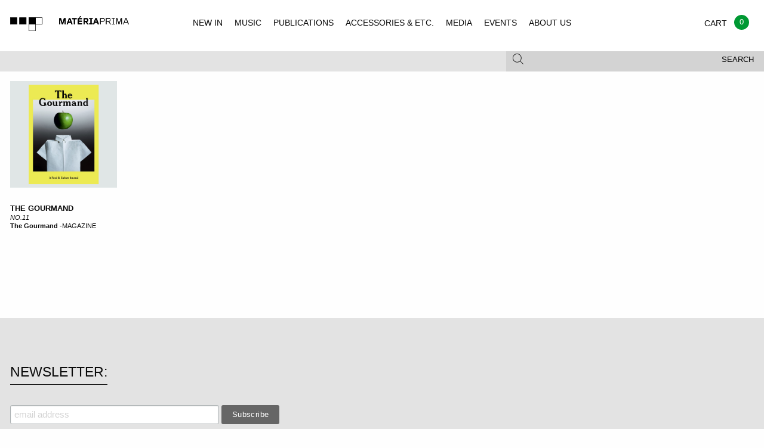

--- FILE ---
content_type: text/html; charset=UTF-8
request_url: https://www.materiaprima.pt/lista.php?genero=DRINK
body_size: 5039
content:
<!doctype html>
<html class="no-js" lang="en">
<style>
.w_loader{
	position: fixed;
	top:0px;
	left: 0px;
	width: 100%;
	height: 100%;
	background-color: rgb(242, 242, 242) !important;	
	z-index: 99999;
	background-position: center center;
	background-repeat: no-repeat;
	background-size: 80px;
	background-image: url(/assets/img/loader.svg);
}	
</style>
<head>
<!-- Global site tag (gtag.js) - Google Analytics -->
<!-- Global site tag (gtag.js) - Google Analytics -->
<script async src="https://www.googletagmanager.com/gtag/js?id=UA-125912857-1"></script>
<script>
  window.dataLayer = window.dataLayer || [];
  function gtag(){dataLayer.push(arguments);}
  gtag('js', new Date());

  gtag('config', 'UA-125912857-1');
</script>


    <meta charset="utf-8" />

    <meta http-equiv="x-ua-compatible" content="ie=edge">

    <meta name="viewport" content="width=device-width, initial-scale=1.0">


        <title>Materia Prima</title>

        <link rel="stylesheet" href="/assets/css/app.css?v=1">

    </head>
 
    <body class="index">
	    <div class="w_loader"></div>
        <header id="mp-menu" class="mp-header" data-nav-status="toggle" style="background-color:#f2f2f2 !important; width:100% !important;">
        
            <div class="mp-header-top">
                
                <a href="index.php" class="mp-header-logo"></a>
                
                 <ul class="mp-header-toggle-group no-bullet">
                    
                    <li class="hide-for-large"><button class="mp-header-toggle mp-nav-toggle" data-target="nav"><span></span></button></li>
                    <li><a class="mp-cart-toggle" href="./checkout.php" ><span class="balloon" style="background-color:#093;">0</span></a></li>
                    <li><button class="mp-header-toggle mp-search-toggle" data-target="search"><span class="mp-icon-mag"></span></button></li>
        
                </ul>
        
            </div>
        
            <div class="mp-header-bottom">
        
                <div class="mp-subheader show-for-medium">
                
                    <div class="row">
                        
                        <div class="columns medium-12">
                            
                            <div class="row collapse">
                
                                <div class="columns medium-8">
                
                                    <div class="mp-header-toggle " data-target="filter">
                                    
                                                                            </div>
                
                                </div>
                
                                <div class="columns medium-4">
                
                                    <div class="mp-header-toggle mp-subheader-search-toggle" data-target="search" >
                                        <button class="mp-toggle-filter-subheader">Search</button>
                                        <span class="mp-icon-mag"></span>
                                    
                                    </div>
                
                                </div>
                
                            </div>
                
                        </div>
                
                    </div>
                
                </div>
        
            </div>
        
            <div class="mp-header-tab-group">
        
                <nav class="mp-header-tab mp-tab-nav">
        
                    <ul class="mp-navigation">
                        <li><a href="index.php" >NEW IN</a></li>
                        <li><a href="lista.php?categoria=MUSIC" >MUSIC</a></li>
                        <li><a href="lista.php?categoria=PUBLICATIONS" >PUBLICATIONS</a></li>
                        <li><a href="lista.php?categoria=ACCESSOIRES" >ACCESSORIES & ETC.</a></li>
                        <li><a href="lista.php?categoria=MEDIA" >MEDIA</a></li>
                        <li><a href="events.php" >EVENTS</a></li>
                        <li><a href="legal.php?type=ABOUT" >ABOUT US</a></li>                    
                    </ul>
        
                </nav>
        
                <div class="mp-header-tab mp-tab-cart">
        
                    <div class=" mp-cart-item">
                    
                        <div class="row collapse mp-cart-item">
                                                
                            <div class="columns small-10">
                                
                                <div class="mp-product">
                    
                                    <a class="mp-product-thumb" href="single.html"><img src="assets/img/placeholders/albums/featured2.jpg" alt="Album Cover"></a>
                                    
                                    <div class="mp-product-info">
                                        
                                        <p>
                                            <span><a href="#">Sam Knee</a></span>
                                            <span><em><a href="#">The bag I'm in</a></em></span>
                                            <span><a href="#">Book</a></span>
                                        </p>
                    
                                    </div>
                    
                                </div>
                                
                            </div>
                    
                            <div class="columns small-2 text-right">
                                
                                <p>
                                    <span>18 €</span>
                                    <span><a href="#" class="mp-underline">delete</a></span>
                                </p>
                                
                            </div>
                    
                        </div>
                    
                    </div>
                    
                    <div class=" mp-cart-item">
                    
                        <div class="row collapse">
                            
                            <div class="columns small-9">
                                
                                <div class="mp-product">
                    
                                    <a class="mp-product-thumb" href="single.html"><img src="assets/img/placeholders/albums/cart.jpg" alt="Album Cover"></a>
                                    
                                    <div class="mp-product-info">
                                        
                                        <p>
                                            <span><a href="#">Voodoo Child</a></span>
                                            <span><em><a href="#">The End Of Everything</a></em></span>
                                            <span>LP – CD</span>
                                            <span>Trophy Records</span>                    
                                        </p>
                    
                                    </div>
                    
                                </div>
                                
                            </div>
                    
                            <div class="columns small-3 text-right">
                                
                                <p>
                                    <span>23,5 €</span>
                                    <span><a href="#" class="mp-underline">delete</a></span>
                                </p>
                                
                            </div>
                    
                        </div>
                    
                    </div>
                    
                    <div class="mp-cart-subtotal">
                    
                        <div class="row collapse">
                    
                            <div class="columns small-12 text-right">
                                
                                <h2>Subtotal</h2>
                                
                            </div>
                    
                            <div class="columns small-12 text-right">
                                
                                42,5 €
                                
                            </div>
                    
                        </div>
                    
                    </div>
                    
                    <div class="mp-cart-subtotal">
                    
                        <div class="row collapse">
                    
                            
                    
                        </div>
                    
                    </div>
                    
                    <div class="row collapse">
                    
                        <div class="columns small-7">
                                
                            <p><small>Shipping and final taxes will be calculated at checkout</small></p>
                            
                        </div>
                        
                        <div class="columns small-4">
                    
                            <div class="mp-header-tab-footer text-right">
                                    
                                 <a href="./checkout.html" class="button secondary hollow uppercase">Checkout</a>
                    
                            </div>
                    
                        </div>
                    
                    </div>
        
                </div>
        
                <div class="mp-header-tab mp-tab-search">

                    <div class="mp-search-form">
                    
                    	<form action="lista.php" method="get">
                    	  
                    	    <input type="text" name="search" placeholder="Enter keywords and type enter">
                    
                    	</form>
                    
                    </div>
        
                </div>
        
                <div class="mp-header-tab mp-tab-filter show-for-medium">
                                </div>
        
            </div>
</header>

<div class="mp-content">
  	<section class="mp-product-grid mp-product-grid-medium mp-section-padding-medium">
	    <div class="row">
	        <div class="columns small-12 medium-6">
	            <h2 class="mp-heading mp-heading-underline">Music</h2>
			</div>
	
	        <div class="columns medium-6 show-for-medium text-right">
	            <ul class="mp-list-h no-bullet">
	                <li><a href="#" class="active">All</a></li>
	                <li><a href="#">Vinyl</a></li>
	                <li><a href="#">CD</a></li>
	                <li><a href="#">Mags</a></li>
	                <li><a href="#">Books</a></li>
				</ul>
	        </div>
	    </div>
	    <div class="row mp-product-grid-small flex-grid grid-lista">
		        <div class="columns small-6 medium-2 ">
        <div class="mp-product">
            <a href="detail.php?id=63380" class="mp-product-thumb mp-product-thumb-square mp-product-thumb-font post_rel" data-rel="1">
            	<img class="lazy" data-src="https://materiaprima.pt/bd/media/images/gourmand11.jpg" alt="NO.11">
            	<div class="mp-product-labels">
                </div>
                <span class="button hollow secondary uppercase">Out of Stock</span>
            </a>
        
            <p>
                <span class="w_artist font-size08 uppercase"><b><a href="lista.php?artista=THE GOURMAND">THE GOURMAND</a></b></span>
                <span class="w_title font-size08"><em><a href="detail.php?id=63380">NO.11</a></em></span>
                <span>
                </span>
                <span class="font-size08 w_info_m">
                    <a class="bold" href="lista.php?editora=THE GOURMAND">The Gourmand</a> -<a href="#">MAGAZINE </a>
                </span>
            </p>
        </div>
    </div>	    </div>
	      	</section>
</div>
<section class="mp-social mp-bg-gray mp-section-padding-medium">
    <div class="row">
	      </div>

    <div class="row">
        <div class="columns small-12 medium-6">
            <div class="mp-social-block mp-newsletter bg_cinza">
	            <h2 class="mp-heading mp-heading-underline">Newsletter</h2>
				<!-- Begin MailChimp Signup Form -->
				<link href="//cdn-images.mailchimp.com/embedcode/horizontal-slim-10_7.css" rel="stylesheet" type="text/css">
				<style type="text/css">
					#mc_embed_signup{background:#E3E3E3; clear:left; font:14px Helvetica,Arial,sans-serif; width:100%; border-left:thin; margin-right:-10px; right:20px;}
					/* Add your own MailChimp form style overrides in your site stylesheet or in this style block.
					   We recommend moving this block and the preceding CSS link to the HEAD of your HTML file. */
				</style>
				<div id="mc_embed_signup">
				<form action="https://materiaprima.us8.list-manage.com/subscribe/post?u=10a23c2df8ec10d818ba72333&amp;id=2f9c2d34a7" method="post" id="mc-embedded-subscribe-form" name="mc-embedded-subscribe-form" class="validate" target="_blank" novalidate>
				    <div id="mc_embed_signup_scroll">
					
					<input type="email" value="" name="EMAIL" class="email" id="mce-EMAIL" placeholder="email address" required>
				    <!-- real people should not fill this in and expect good things - do not remove this or risk form bot signups-->
				    <div style="position: absolute; left: -5000px;" aria-hidden="true"><input type="text" name="b_10a23c2df8ec10d818ba72333_2f9c2d34a7" tabindex="-1" value=""></div>
				    <div class="clear"><input type="submit" value="Subscribe" name="subscribe" id="mc-embedded-subscribe" class="button" STYLE="background-color:#666;"></div>
				    </div>
				</form>
				</div>
				<script>
				document.getElementById('mc-embedded-subscribe-form').addEventListener('submit', function(e) {
					const email = document.getElementById('mce-EMAIL').value;
					const re = /^[^\s@]+@[^\s@]+\.[^\s@]+$/;
					if (!re.test(email)) {
						e.preventDefault();
						alert('Please enter a valid email.');
					}
				});
				</script>
				<!--End mc_embed_signup-->
	            <p>Subscribe for Materia Prima good news.</p>
	        </div>
        </div>
    </div>
</section>
<footer class="mp-footer">
  <div class="row small-only-text-center" data-equalizer>
    <div class="columns medium-2 show-for-medium" data-equalizer-watch>
      <h4>Navigation</h4>
      <ul class="no-bullet">
        <li><a href="/lista.php?novidade=YES">New In</a></li>
        <li><a href="/lista.php?subcategoria=VINYL">Vinyl</a></li>
        <li><a href="/lista.php?subcategoria=CD">CD</a></li>
        <li><a href="/lista.php?subcategoria=K7">K7</a></li>
        <li><a href="/lista.php?categoria=PUBLICATIONS">Publications</a></li>
        <li><a href="/lista.php?categoria=ACCESSOIRES">Accessories & etc.</a></li>
        <li><a href="/lista.php?categoria=MEDIA">Media</a></li>
      </ul>
    </div>
    <div class="columns medium-2 show-for-medium" data-equalizer-watch>
      <h4>Other</h4>
      <ul class="no-bullet">
        <li><a href="/lista.php?novidade=YES">Recommended</a></li>
        <li><a href="/#">Events</a></li>
             </ul>
    </div>
    <div class="columns medium-2 show-for-medium" data-equalizer-watch>
      <h4>Social</h4>
      <ul class="no-bullet">
        <li><a href="https://facebook.com/materiaprima.pt" target="_blank">Facebook</a></li>
        <li><a href="https://www.instagram.com/materia_prima_porto" target="_blank">Instagram</a></li>
      </ul>
    </div>
    <div class="columns small-6 medium-3" data-equalizer-watch>
      <h4>Costumer Info</h4>
      <ul class="no-bullet">
        <li><a href="/legal.php?type=ABOUT">About Us</a></li>
        <li><a href="/legal.php?type=SHIPPING">Shipping Info</a></li>
        <li><a href="/legal.php?type=TERMS">Terms & Conditions</a></li>
        <li><a href="https://www.livroreclamacoes.pt/inicio" target="_blank">Complaints Book / Livro de reclama&ccedil;&otilde;es</a></li>
      </ul>
    </div>
        <div class="columns small-6 medium-3" data-equalizer-watch>
      <h4>Visit Us at:</h4>
      <div class="contactos_rodape">Rua Miguel Bombarda, 232<br>
4050-377 - Porto<br>
Portugal<br>
Monday to Saturday - 11H00 to 19H00<br>
<a href="mailto:info@materiaprima.pt">info@materiaprima.pt</a><br>
+351 222 011 199<br><br>
<a href="https://goo.gl/maps/6KA4xfdnz7Q2" target="_blank">[View Map]</a></div>
    </div>
  </div>
  <section class="mp-closure">
    <div class="row">
      <div class="columns small-6 medium-12 large-12">
        <p>© 2026 Mat&eacute;ria Prima.</p>
      </div>
      <div class="columns small-6 medium-4 large-2 end"> <img style="width:110%;" src="/assets/img/logos_gateway_mb_vm.png"> <br>
        <br>
	        <img src="/assets/img/paypal-logo.png" alt="Logo Paypal"> </div>
	  </div>
  </section>
</footer>
<script src="/assets/js/app.js"></script> 
<script src="/assets/js/jquery.lazy.min.js"></script> 
<script src="/assets/js/jquery.autocomplete.js"></script>
<script>            
$(document).ready(function(){
	
	if($("#FiltersearchString").length>0)
	{
		$('#FiltersearchString').autocomplete({
			appendTo: ".fields",
			zIndex: 900,
			tabDisabled:true,
		   	serviceUrl: '/include/ajax_.php?langid=1&action=autocomplete',
		    delimiter: ' ',
		    triggerSelectOnValidInput:true,
		    autoSelectFirst:false,
		    minChars:1,
		    maxHeight: 500,
		    autoSelectFirst:false,
		    deferRequestBy:100,
		    orientation: 'auto',
		    onSelect: function (suggestion) {
		        //do
		        $('#FiltersearchString').val('');
		        window.location=window.location+"?op=ADD&id="+suggestion.id;
		    }
		});
	}
	
	if($(".bt_update").length>0)
	{
		$(".bt_update").click(function(e){
			e.preventDefault();
			$("#op").val('UPDATE');
			$("#storeForm").submit();
		}) 
	}


    $("#mp-menu").mpMenu();
	$('.lazy').lazy({
		onError: function(element) {
            //console.log('error loading ' + element.data('src'));
            element.attr("src","assets/img/placeholders/albums/vazio.jpg");
        }
	});

    $(".owl-carousel").owlCarousel({
        "loop" : true,
        "nav" : true,
        "navText" : "",
        "responsive" : {
            0 : {
                items : 1
            },
            640 : {
                items : 3
            }
        }
    });
    
    $(".mp-header-toggle").click(function(e){
	    e.preventDefault();
	    $(".mp-search-form input").focus();
    });
    
    setTimeout(function(){
		$(".w_loader").fadeOut(850);
	}, 1800);
});
$(window).bind("load", function() {
	$(".w_loader").fadeOut(850);
	
	setTimeout(function(){
		if($(".orbit-slide").length>0)
		{
			$(".orbit-slide").css("height","100%");
		}
	}, 400);
});
	var wait=false;
	var passo="120";
	var continue_load=true;

	$(document).ready( function() 
	{	
		$(document).on('click',".w_bt_more",function(e){
			e.preventDefault();
		    callContent(passo,"add","products");	    
		});
 	});
 	
 	function callContent(passo,tipo,action)
	{
		start_=$(".grid-lista a.post_rel:last").attr("data-rel");
		if(tipo=="new")
			start_=0;
		
		setTimeout(function(){
			getContent(start_,passo,tipo,action);
		}, 200);
	}

	function getContent(start,passo,tipo,action)
	{
		categoria='';
		
		var jsonData ='{\"limit\":\"120\",\"genero\":\"DRINK\",\"filter\":null}';
			
		$.post("/include/ajax_.php",{'action':action,'start':start,'rand':Math.random() ,'passo':passo,'categoria':categoria,'filter':jsonData},function(data)
		{
			wait=false;
			if(data!="false")
	        {
	            elem=$(data);
	            
	            if(tipo=="add")
	            {
	            	$('.grid-lista').append(elem);
	            	$(".lazy").lazy({
						onError: function(element) {
				            //console.log('error loading ' + element.data('src'));
				            element.attr("src","assets/img/placeholders/albums/vazio.jpg");
				    	}
				    });
		        }
	        }
	        else
	        {
		       	$('.row_more').hide();
	            continue_load=false;
	        }		
		});
	}
	
/*
	$(document).on( 'scroll', function(){
	    $('.lazy').lazy();
	});
*/
	</script>